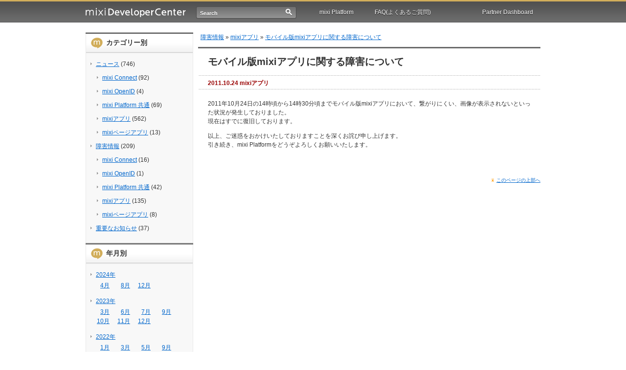

--- FILE ---
content_type: text/html
request_url: https://developer.mixi.co.jp/trouble/trouble_apps/009731.html
body_size: 24209
content:
<!DOCTYPE html PUBLIC "-//W3C//DTD XHTML 1.0 Transitional//EN" "http://www.w3.org/TR/xhtml1/DTD/xhtml1-transitional.dtd">
<html xmlns="http://www.w3.org/1999/xhtml" xmlns:og="http://ogp.me/ns#" xmlns:mixi="http://mixi-platform.com/ns#" dir="ltr" lang="ja">

<head profile="http://gmpg.org/xfn/11">
<meta http-equiv="Content-Type" content="text/html; charset=UTF-8" />
<meta http-equiv="Content-Style-Type" content="text/css" />
<meta http-equiv="Content-Script-Type" content="text/javascript" />
<meta http-equiv="X-UA-Compatible" content="IE=EmulateIE7" />
<meta name="google-site-verification" content="gT1a-HeppMAgv_ZjwEf36ei64x4StZzjmOCxdAP_1Xs" />

<meta name="keywords" content="mixi, ミクシィ, Developer Center, mDC, Platform, プラットフォーム, アプリ, Connect, コネクト, OpenID, OpenSocial, OAuth, apps, Connect, Graph API, Plugin, Business Suport" />
<meta name="description" content="mixi Developer Center (ミクシィ デベロッパーセンター)" />

<title> モバイル版mixiアプリに関する障害について &lt;&lt; mixi Developer Center (ミクシィ デベロッパーセンター)</title>

<link rel="stylesheet" href="/css/style.css?20111215-2" type="text/css" media="screen" />
<!-- for JP -->
<link rel="stylesheet" href="/css/jp_style.css?20111215" type="text/css" media="screen" />
<!-- end JP -->

<!--[if IE]>
<style type="text/css">
.sideContent ul.level01 li a.foldmark, #sideContent ul.level01 li a.foldmark {margin-right:-11px;}
</style>
<![endif]-->

<link rel="alternate" type="application/rss+xml" title="mixi Developer Center (ミクシィ デベロッパーセンター) RSS Feed" href="https://developer.mixi.co.jp/feed/atom" />
<link rel="shortcut icon" href="/favicon.ico" />


<script type='text/javascript' src='/js/jquery/jquery.js?20220524'></script>


<script type='text/javascript' src='/js/jquery/jquery-migrate.js?20220524'></script>
<script type='text/javascript' src='/js/menufolder.js'></script>
<script type='text/javascript' src='/js/anchormove.js?20220524'></script>


<link href="/css/jquery.lightbox-0.5.css" type="text/css" rel="stylesheet" media="screen" />
<script src="/js/jquery.lightbox-0.5.js" type="text/javascript"></script>
<script type="text/javascript">
$(document).ready(function() {
$('a[rel*=lightbox]').lightBox({
 imageBtnClose:'/images/lightbox-btn-close.gif'
});
});
</script>



<meta http-equiv="Content-Language" content="ja" />

<meta property="og:site_name" content="ニュース" />
<meta property="og:title" content="モバイル版mixiアプリに関する障害について - ニュース" />
<meta property="og:description" content="2011年10月24日の14時頃から14時30分頃までモバイル版mixiアプリに..." />
<meta property="mixi:content-rating" content="0" />
<meta name="mixi-check-robots" content="" />


<!-- Google Analytics -->
<script type="text/javascript">

  var _gaq = _gaq || [];
  _gaq.push(['_setAccount', 'UA-6472272-1']);
  _gaq.push(['_trackPageview']);

  (function() {
    var ga = document.createElement('script'); ga.type = 'text/javascript'; ga.async = true;
    ga.src = ('https:' == document.location.protocol ? 'https://ssl' : 'http://www') + '.google-analytics.com/ga.js';
    var s = document.getElementsByTagName('script')[0]; s.parentNode.insertBefore(ga, s);
  })();

</script>
<!-- Google Analytics -->

</head>
<body>
<div id="headerFixed">
  <div id="headerArea">
    <h1><a title="mixi Developer Center (ミクシィ デベロッパーセンター)" href=" https://developer.mixi.co.jp/">mixi Developer Center (ミクシィ デベロッパーセンター)</a></h1>
    <div class="headerSubNaviArea">
      <!--言語セレクター 2021.3.24 enページ削除に伴いコメントアウト-->
   
      <!--/.headerSubNaviArea--></div>
    <div>
      <ul class="globalNavi">
        <li id="platform"><a title="mixi Platform" href=" https://developer.mixi.co.jp/about-platform">mixi Platform<!--[if IE 7]><!--></a><!--<![endif]-->
          <!--[if lte IE 6]><table><tr><td><![endif]-->
          <ul>
            <li><a title="mixiアプリ" href=" https://developer.mixi.co.jp/appli">mixiアプリ</a></li>
            <li id="connect"><a id="connectLink" title="mixi Connect" href=" https://developer.mixi.co.jp/connect">mixi Connect<!--[if IE 7]><!--></a><!--<![endif]-->
              <!--[if lte IE 6]><table><tr><td><![endif]-->
              <ul>
                <li><a title="mixi Graph API" href=" https://developer.mixi.co.jp/connect/mixi_graph_api/">mixi Graph API</a></li>
                <li id="plugin"><a id="pluginLink" title="mixi Plugin" href=" https://developer.mixi.co.jp/connect/mixi_plugin/">mixi Plugin<!--[if IE 7]><!--></a><!--<![endif]-->
                 <!--[if lte IE 6]><table><tr><td><![endif]-->
                  <ul>
                    <li><a title="mixi Graph API" href=" https://developer.mixi.co.jp/connect/mixi_plugin/mixi_check/">チェック</a></li>
                    <li><a title="mixi Plugin" href=" https://developer.mixi.co.jp/connect/mixi_plugin/favorite_button/">イイネ！</a></li>
                    <li><a title="mixi Plugin" href=" https://developer.mixi.co.jp/connect/mixi_plugin/simplepost/">SimplePost</a></li>
                  </ul>
                <!--[if lte IE 6]></td></tr></table></a><![endif]-->
                </li>
              </ul>
              <!--[if lte IE 6]></td></tr></table></a><![endif]-->
          </ul>
          <!--[if lte IE 6]></td></tr></table></a><![endif]-->
        </li>
        <li id="faq"><a href=" https://developer.mixi.co.jp/about-platform/com/faq/" class="toSapPortal"><span>FAQ(よくあるご質問)</span></a></li>
        <li id="login"><a href="https://sap.mixi.jp/home.pl" class="toSapPortal" target="_blank"><span>Partner Dashboard</span></a></li>
      </ul>
      <!--/.globalNavi-->
    </div>
<script type="text/javascript">
$(document).ready(function() {
$('input[title]').each(function() {
if($(this).val() === '') {
$(this).val($(this).attr('title'));
}

$(this).focus(function() {
if($(this).val() == $(this).attr('title')) {
$(this).val('').addClass('hover')
}
$("div.headerSearchFormArea").addClass('focused');
});
$(this).blur(function() {
if($(this).val() === '') {
$(this).val($(this).attr('title')).removeClass('hover');
}
$("div.headerSearchFormArea").removeClass('focused');
});
});
});
</script>
    <div class="headerSearchFormArea">
    
    <form action="/search_result.html" id="cse-search-box">
          <input type="hidden" name="cx" value="cd56f4028e4896e45" />
          <input type="hidden" name="cof" value="FORID:9" />
          <input type="hidden" name="ie" value="UTF-8" />
          <input name="q" type="text" id="headerSearchInput" title="Search" value="" />
          <input type="submit" name="sa" value="検索" id="headerSearchBtn" />
      </form>

    <!--/.headerSearchFormArea--></div>
  </div>
  <!--/#headerArea-->
</div>
<div id="documentBody">
<div class="bodyArea">
<div class="content clear">

<div id="sideContent">
<div class="contentBody"><h2 class="categoryTitle news"><span>カテゴリー別</span></h2><ul class="localNavi"><li class="cat-item"><a href="https://developer.mixi.co.jp/category/news/" title="ニュースに含まれる投稿をすべて表示">ニュース</a>&nbsp;(746)<ul class='children'><li class="cat-item"><a href="https://developer.mixi.co.jp/category/news/news_connect/" title="mixi Connect に含まれる投稿をすべて表示">mixi Connect</a>&nbsp;(92)</i><li class="cat-item"><a href="https://developer.mixi.co.jp/category/news/mixi_openid/" title="mixi OpenID に含まれる投稿をすべて表示">mixi OpenID</a>&nbsp;(4)</i><li class="cat-item"><a href="https://developer.mixi.co.jp/category/news/news_platform/" title="mixi Platform 共通 に含まれる投稿をすべて表示">mixi Platform 共通</a>&nbsp;(69)</i><li class="cat-item"><a href="https://developer.mixi.co.jp/category/news/news_apps/" title="mixiアプリ に含まれる投稿をすべて表示">mixiアプリ</a>&nbsp;(562)</i><li class="cat-item"><a href="https://developer.mixi.co.jp/category/news/news_page-apps/" title="mixiページアプリ に含まれる投稿をすべて表示">mixiページアプリ</a>&nbsp;(13)</i></ul></li><li class="cat-item"><a href="https://developer.mixi.co.jp/category/trouble/" title="障害情報に含まれる投稿をすべて表示">障害情報</a>&nbsp;(209)<ul class='children'><li class="cat-item"><a href="https://developer.mixi.co.jp/category/trouble/trouble_connect/" title="mixi Connect に含まれる投稿をすべて表示">mixi Connect</a>&nbsp;(16)</i><li class="cat-item"><a href="https://developer.mixi.co.jp/category/trouble/mixi_openid_2/" title="mixi OpenID に含まれる投稿をすべて表示">mixi OpenID</a>&nbsp;(1)</i><li class="cat-item"><a href="https://developer.mixi.co.jp/category/trouble/trouble_platform/" title="mixi Platform 共通 に含まれる投稿をすべて表示">mixi Platform 共通</a>&nbsp;(42)</i><li class="cat-item"><a href="https://developer.mixi.co.jp/category/trouble/trouble_apps/" title="mixiアプリ に含まれる投稿をすべて表示">mixiアプリ</a>&nbsp;(135)</i><li class="cat-item"><a href="https://developer.mixi.co.jp/category/trouble/trouble_page-apps/" title="mixiページアプリ に含まれる投稿をすべて表示">mixiページアプリ</a>&nbsp;(8)</i></ul></li><li class="cat-item"><a href="https://developer.mixi.co.jp/category/important/" title="重要なお知らせに含まれる投稿をすべて表示">重要なお知らせ</a>&nbsp;(37)</li></ul></div><!-- contentBody--><div class="contentBody"><h2 class="categoryTitle news"><span>年月別</span></h2><dl class="localNavi"><dt><a href="https://developer.mixi.co.jp/date/2024/">2024年</a></dt><dd><ul class="clear"><li><a href="https://developer.mixi.co.jp/date/2024/04/">4月</a></li><li><a href="https://developer.mixi.co.jp/date/2024/08/">8月</a></li><li><a href="https://developer.mixi.co.jp/date/2024/12/">12月</a></li></ul></dd><dt><a href="https://developer.mixi.co.jp/date/2023/">2023年</a></dt><dd><ul class="clear"><li><a href="https://developer.mixi.co.jp/date/2023/03/">3月</a></li><li><a href="https://developer.mixi.co.jp/date/2023/06/">6月</a></li><li><a href="https://developer.mixi.co.jp/date/2023/07/">7月</a></li><li><a href="https://developer.mixi.co.jp/date/2023/09/">9月</a></li><li><a href="https://developer.mixi.co.jp/date/2023/10/">10月</a></li><li><a href="https://developer.mixi.co.jp/date/2023/11/">11月</a></li><li><a href="https://developer.mixi.co.jp/date/2023/12/">12月</a></li></ul></dd><dt><a href="https://developer.mixi.co.jp/date/2022/">2022年</a></dt><dd><ul class="clear"><li><a href="https://developer.mixi.co.jp/date/2022/01/">1月</a></li><li><a href="https://developer.mixi.co.jp/date/2022/03/">3月</a></li><li><a href="https://developer.mixi.co.jp/date/2022/05/">5月</a></li><li><a href="https://developer.mixi.co.jp/date/2022/09/">9月</a></li><li><a href="https://developer.mixi.co.jp/date/2022/11/">11月</a></li><li><a href="https://developer.mixi.co.jp/date/2022/12/">12月</a></li></ul></dd><dt><a href="https://developer.mixi.co.jp/date/2021/">2021年</a></dt><dd><ul class="clear"><li><a href="https://developer.mixi.co.jp/date/2021/02/">2月</a></li><li><a href="https://developer.mixi.co.jp/date/2021/03/">3月</a></li><li><a href="https://developer.mixi.co.jp/date/2021/04/">4月</a></li><li><a href="https://developer.mixi.co.jp/date/2021/05/">5月</a></li><li><a href="https://developer.mixi.co.jp/date/2021/07/">7月</a></li><li><a href="https://developer.mixi.co.jp/date/2021/09/">9月</a></li><li><a href="https://developer.mixi.co.jp/date/2021/12/">12月</a></li></ul></dd><dt><a href="https://developer.mixi.co.jp/date/2020/">2020年</a></dt><dd><ul class="clear"><li><a href="https://developer.mixi.co.jp/date/2020/01/">1月</a></li><li><a href="https://developer.mixi.co.jp/date/2020/04/">4月</a></li><li><a href="https://developer.mixi.co.jp/date/2020/05/">5月</a></li><li><a href="https://developer.mixi.co.jp/date/2020/08/">8月</a></li><li><a href="https://developer.mixi.co.jp/date/2020/09/">9月</a></li><li><a href="https://developer.mixi.co.jp/date/2020/10/">10月</a></li><li><a href="https://developer.mixi.co.jp/date/2020/11/">11月</a></li></ul></dd><dt><a href="https://developer.mixi.co.jp/date/2019/">2019年</a></dt><dd><ul class="clear"><li><a href="https://developer.mixi.co.jp/date/2019/01/">1月</a></li><li><a href="https://developer.mixi.co.jp/date/2019/03/">3月</a></li><li><a href="https://developer.mixi.co.jp/date/2019/04/">4月</a></li><li><a href="https://developer.mixi.co.jp/date/2019/05/">5月</a></li><li><a href="https://developer.mixi.co.jp/date/2019/07/">7月</a></li><li><a href="https://developer.mixi.co.jp/date/2019/08/">8月</a></li><li><a href="https://developer.mixi.co.jp/date/2019/10/">10月</a></li><li><a href="https://developer.mixi.co.jp/date/2019/11/">11月</a></li><li><a href="https://developer.mixi.co.jp/date/2019/12/">12月</a></li></ul></dd><dt><a href="https://developer.mixi.co.jp/date/2018/">2018年</a></dt><dd><ul class="clear"><li><a href="https://developer.mixi.co.jp/date/2018/01/">1月</a></li><li><a href="https://developer.mixi.co.jp/date/2018/04/">4月</a></li><li><a href="https://developer.mixi.co.jp/date/2018/06/">6月</a></li><li><a href="https://developer.mixi.co.jp/date/2018/07/">7月</a></li><li><a href="https://developer.mixi.co.jp/date/2018/09/">9月</a></li><li><a href="https://developer.mixi.co.jp/date/2018/10/">10月</a></li><li><a href="https://developer.mixi.co.jp/date/2018/11/">11月</a></li></ul></dd><dt><a href="https://developer.mixi.co.jp/date/2017/">2017年</a></dt><dd><ul class="clear"><li><a href="https://developer.mixi.co.jp/date/2017/03/">3月</a></li><li><a href="https://developer.mixi.co.jp/date/2017/04/">4月</a></li><li><a href="https://developer.mixi.co.jp/date/2017/05/">5月</a></li><li><a href="https://developer.mixi.co.jp/date/2017/06/">6月</a></li><li><a href="https://developer.mixi.co.jp/date/2017/07/">7月</a></li><li><a href="https://developer.mixi.co.jp/date/2017/08/">8月</a></li><li><a href="https://developer.mixi.co.jp/date/2017/09/">9月</a></li><li><a href="https://developer.mixi.co.jp/date/2017/11/">11月</a></li><li><a href="https://developer.mixi.co.jp/date/2017/12/">12月</a></li></ul></dd><dt><a href="https://developer.mixi.co.jp/date/2016/">2016年</a></dt><dd><ul class="clear"><li><a href="https://developer.mixi.co.jp/date/2016/01/">1月</a></li><li><a href="https://developer.mixi.co.jp/date/2016/02/">2月</a></li><li><a href="https://developer.mixi.co.jp/date/2016/03/">3月</a></li><li><a href="https://developer.mixi.co.jp/date/2016/04/">4月</a></li><li><a href="https://developer.mixi.co.jp/date/2016/06/">6月</a></li><li><a href="https://developer.mixi.co.jp/date/2016/07/">7月</a></li><li><a href="https://developer.mixi.co.jp/date/2016/08/">8月</a></li><li><a href="https://developer.mixi.co.jp/date/2016/10/">10月</a></li><li><a href="https://developer.mixi.co.jp/date/2016/11/">11月</a></li><li><a href="https://developer.mixi.co.jp/date/2016/12/">12月</a></li></ul></dd><dt><a href="https://developer.mixi.co.jp/date/2015/">2015年</a></dt><dd><ul class="clear"><li><a href="https://developer.mixi.co.jp/date/2015/01/">1月</a></li><li><a href="https://developer.mixi.co.jp/date/2015/02/">2月</a></li><li><a href="https://developer.mixi.co.jp/date/2015/03/">3月</a></li><li><a href="https://developer.mixi.co.jp/date/2015/05/">5月</a></li><li><a href="https://developer.mixi.co.jp/date/2015/06/">6月</a></li><li><a href="https://developer.mixi.co.jp/date/2015/07/">7月</a></li><li><a href="https://developer.mixi.co.jp/date/2015/08/">8月</a></li><li><a href="https://developer.mixi.co.jp/date/2015/09/">9月</a></li><li><a href="https://developer.mixi.co.jp/date/2015/10/">10月</a></li><li><a href="https://developer.mixi.co.jp/date/2015/11/">11月</a></li></ul></dd><dt><a href="https://developer.mixi.co.jp/date/2014/">2014年</a></dt><dd><ul class="clear"><li><a href="https://developer.mixi.co.jp/date/2014/01/">1月</a></li><li><a href="https://developer.mixi.co.jp/date/2014/02/">2月</a></li><li><a href="https://developer.mixi.co.jp/date/2014/03/">3月</a></li><li><a href="https://developer.mixi.co.jp/date/2014/04/">4月</a></li><li><a href="https://developer.mixi.co.jp/date/2014/05/">5月</a></li><li><a href="https://developer.mixi.co.jp/date/2014/06/">6月</a></li><li><a href="https://developer.mixi.co.jp/date/2014/08/">8月</a></li><li><a href="https://developer.mixi.co.jp/date/2014/09/">9月</a></li><li><a href="https://developer.mixi.co.jp/date/2014/10/">10月</a></li><li><a href="https://developer.mixi.co.jp/date/2014/11/">11月</a></li><li><a href="https://developer.mixi.co.jp/date/2014/12/">12月</a></li></ul></dd><dt><a href="https://developer.mixi.co.jp/date/2013/">2013年</a></dt><dd><ul class="clear"><li><a href="https://developer.mixi.co.jp/date/2013/01/">1月</a></li><li><a href="https://developer.mixi.co.jp/date/2013/02/">2月</a></li><li><a href="https://developer.mixi.co.jp/date/2013/03/">3月</a></li><li><a href="https://developer.mixi.co.jp/date/2013/04/">4月</a></li><li><a href="https://developer.mixi.co.jp/date/2013/05/">5月</a></li><li><a href="https://developer.mixi.co.jp/date/2013/06/">6月</a></li><li><a href="https://developer.mixi.co.jp/date/2013/07/">7月</a></li><li><a href="https://developer.mixi.co.jp/date/2013/08/">8月</a></li><li><a href="https://developer.mixi.co.jp/date/2013/09/">9月</a></li><li><a href="https://developer.mixi.co.jp/date/2013/10/">10月</a></li><li><a href="https://developer.mixi.co.jp/date/2013/11/">11月</a></li><li><a href="https://developer.mixi.co.jp/date/2013/12/">12月</a></li></ul></dd><dt><a href="https://developer.mixi.co.jp/date/2012/">2012年</a></dt><dd><ul class="clear"><li><a href="https://developer.mixi.co.jp/date/2012/01/">1月</a></li><li><a href="https://developer.mixi.co.jp/date/2012/02/">2月</a></li><li><a href="https://developer.mixi.co.jp/date/2012/03/">3月</a></li><li><a href="https://developer.mixi.co.jp/date/2012/04/">4月</a></li><li><a href="https://developer.mixi.co.jp/date/2012/05/">5月</a></li><li><a href="https://developer.mixi.co.jp/date/2012/06/">6月</a></li><li><a href="https://developer.mixi.co.jp/date/2012/07/">7月</a></li><li><a href="https://developer.mixi.co.jp/date/2012/08/">8月</a></li><li><a href="https://developer.mixi.co.jp/date/2012/09/">9月</a></li><li><a href="https://developer.mixi.co.jp/date/2012/10/">10月</a></li><li><a href="https://developer.mixi.co.jp/date/2012/11/">11月</a></li><li><a href="https://developer.mixi.co.jp/date/2012/12/">12月</a></li></ul></dd><dt><a href="https://developer.mixi.co.jp/date/2011/">2011年</a></dt><dd><ul class="clear"><li><a href="https://developer.mixi.co.jp/date/2011/01/">1月</a></li><li><a href="https://developer.mixi.co.jp/date/2011/02/">2月</a></li><li><a href="https://developer.mixi.co.jp/date/2011/03/">3月</a></li><li><a href="https://developer.mixi.co.jp/date/2011/04/">4月</a></li><li><a href="https://developer.mixi.co.jp/date/2011/05/">5月</a></li><li><a href="https://developer.mixi.co.jp/date/2011/06/">6月</a></li><li><a href="https://developer.mixi.co.jp/date/2011/07/">7月</a></li><li><a href="https://developer.mixi.co.jp/date/2011/08/">8月</a></li><li><a href="https://developer.mixi.co.jp/date/2011/09/">9月</a></li><li><a href="https://developer.mixi.co.jp/date/2011/10/">10月</a></li><li><a href="https://developer.mixi.co.jp/date/2011/11/">11月</a></li><li><a href="https://developer.mixi.co.jp/date/2011/12/">12月</a></li></ul></dd><dt><a href="https://developer.mixi.co.jp/date/2010/">2010年</a></dt><dd><ul class="clear"><li><a href="https://developer.mixi.co.jp/date/2010/01/">1月</a></li><li><a href="https://developer.mixi.co.jp/date/2010/02/">2月</a></li><li><a href="https://developer.mixi.co.jp/date/2010/03/">3月</a></li><li><a href="https://developer.mixi.co.jp/date/2010/04/">4月</a></li><li><a href="https://developer.mixi.co.jp/date/2010/05/">5月</a></li><li><a href="https://developer.mixi.co.jp/date/2010/06/">6月</a></li><li><a href="https://developer.mixi.co.jp/date/2010/07/">7月</a></li><li><a href="https://developer.mixi.co.jp/date/2010/08/">8月</a></li><li><a href="https://developer.mixi.co.jp/date/2010/09/">9月</a></li><li><a href="https://developer.mixi.co.jp/date/2010/10/">10月</a></li><li><a href="https://developer.mixi.co.jp/date/2010/11/">11月</a></li><li><a href="https://developer.mixi.co.jp/date/2010/12/">12月</a></li></ul></dd><dt><a href="https://developer.mixi.co.jp/date/2009/">2009年</a></dt><dd><ul class="clear"><li><a href="https://developer.mixi.co.jp/date/2009/02/">2月</a></li><li><a href="https://developer.mixi.co.jp/date/2009/03/">3月</a></li><li><a href="https://developer.mixi.co.jp/date/2009/04/">4月</a></li><li><a href="https://developer.mixi.co.jp/date/2009/05/">5月</a></li><li><a href="https://developer.mixi.co.jp/date/2009/06/">6月</a></li><li><a href="https://developer.mixi.co.jp/date/2009/07/">7月</a></li><li><a href="https://developer.mixi.co.jp/date/2009/08/">8月</a></li><li><a href="https://developer.mixi.co.jp/date/2009/09/">9月</a></li><li><a href="https://developer.mixi.co.jp/date/2009/10/">10月</a></li><li><a href="https://developer.mixi.co.jp/date/2009/11/">11月</a></li><li><a href="https://developer.mixi.co.jp/date/2009/12/">12月</a></li></ul></dd><dt><a href="https://developer.mixi.co.jp/date/2008/">2008年</a></dt><dd><ul class="clear"><li><a href="https://developer.mixi.co.jp/date/2008/12/">12月</a></li></ul></dd></dl></div><!-- contentBody　-->
</div><!--/#sideContent-->

<div id="mainContent">


<p class="topicPath">

<a href="https://developer.mixi.co.jp/category/trouble/" title="障害情報 の投稿をすべて表示">障害情報</a> &raquo; 

<a href="https://developer.mixi.co.jp/category/trouble/trouble_apps/" title="mixiアプリ の投稿をすべて表示">mixiアプリ</a> &raquo; 

<a href="https://developer.mixi.co.jp/trouble/trouble_apps/009731.html">モバイル版mixiアプリに関する障害について</a>
</p>
<div class="headingLv1"><h2>モバイル版mixiアプリに関する障害について</h2>
<p class="headNote01"><strong>2011.10.24&nbsp;mixiアプリ</strong></p>
</MTSetVarBlock>

</div>

<div class="entryBody">
<p>2011年10月24日の14時頃から14時30分頃までモバイル版mixiアプリにおいて、繋がりにくい、画像が表示されないといった状況が発生しておりました。</br>
現在はすでに復旧しております。
</p>
<p>以上、ご迷惑をおかけいたしておりますことを深くお詫び申し上げます。</br>
引き続き、mixi Platformをどうぞよろしくお願いいたします。</p>
</div><!--/.entryBody-->

<p class="pagetopAnchor"><a href="#">このページの上部へ</a></p>
</div><!--/#mainContent-->
</div><!--/.content-->
</div><!--/.bodyArea"-->
<div id="footerArea" class="clear">
<p  class="mixiLogo"><a href="http://mixi.jp/" title="mixi" target="_blank">mixi</a></p>
<div class="footerNavi">

<ul>
<li><a title="トップ" href=" https://developer.mixi.co.jp/">TOP</a></li>
<li><a title="mixi Platform について" href=" https://developer.mixi.co.jp/about-platform/">mixi Platform</a></li>
<li><a title="mixi アプリ" href=" https://developer.mixi.co.jp/appli/">mixiアプリ</a></li>

<li><a title="mixi Connect" href=" https://developer.mixi.co.jp/connect/">mixi Connect</a></li>
<li><a title="mixi OpenID" href=" https://developer.mixi.co.jp/openid/">mixi OpenID</a></li>
<li><a title="mixi OpenID" href=" https://developer.mixi.co.jp/about-platform/policies/image_guidelines/">mixiロゴ素材</a></li>
</ul>
<ul>
<li><a href="http://mixi.co.jp/" target="_blank">運営会社</a></li>
<li><a href="http://mixi.co.jp/privacy/" target="_blank">プライバシーポリシー</a></li>
<li><a href="http://mixi.co.jp/recruit/" target="_blank">人材募集</a></li>

</ul>
</div><!--/.footerNavi-->
<p class="copyright">&copy;MIXI</p>
</div>
<!--/#footerArea-->

</div><!--/#documentBody-->

<div ></div>

</body>
</html>

--- FILE ---
content_type: text/css
request_url: https://developer.mixi.co.jp/css/style.css?20111215-2
body_size: 40864
content:
@charset "utf-8";
/*
Theme Name: mixi Developer Center
Theme URI: http://developer.mixi.co.jp/
Description: mixi Developer Center 用テーマ
Version: 1.0
Author: Mixi, Inc.
Author URI: http://mixi.co.jp/
Tags: mixi
*/



/* Begin Typography & Colors */
/*---- default ----*/
html {
line-height:1.5;
overflow-y:scroll;
background-color:#FFF;
color:#333333;
font-family:'ヒラギノ角ゴ Pro W3','Hiragino Kaku Gothic Pro','メイリオ',Meiryo,'ＭＳ Ｐゴシック',sans-serif;
}
body {
font-size:12px;
*font-size:83%;
}
body, div, dl, dt, dd, ul, ol, li, h1, h2, h3, h4, h5, h6, pre, code, form, fieldset, legend, input, textarea, blockquote, p, th, td {
margin:0;
padding:0;
}
h1, h2, h3, h4, h5, h6 {
font-size:100%;
font-weight:normal;
font-style:normal;
}
table {
border-collapse:collapse;
border-spacing:0;
}
th {
font-weight:normal;
}
fieldset, img {
border:0;
}
address, caption, cite, dfn, th, var {
font-style:normal;
font-weight:normal;
}
address {
border:1px solid #e8e8e8;
background:#f8f8f8;
display:block;
margin-bottom:1.5em;
padding:1em;
}
li {
list-style:none;
}
h1, h2, h3, h4, h5, h6 {
font-size:100%;
font-weight:normal;
}
abbr, acronym {
border:0;
font-variant:normal;
}
input, textarea, select {
font-family:inherit;
font-size:inherit;
font-weight:inherit;
}
input, textarea, select {
*font-size:100%;
}
a:link {
color:#0066CC;
}
a:visited {
color:#996699;
}
a:hover {
color:#996600;
}
a:active {
color:#996600;
}
a:focus {
color:#996600;
}
/*---- clearfix ----*/
.clear {
zoom:1;
}
.clear:after {
content:".";
display:block;
clear:both;
height:0;
visibility:hidden;
}
/*---- documentBody ----*/
/* ADD
#documentBody{
background:url(/images/bg001.gif) repeat-x left top;
text-align:center;
}
*/
#documentBody {
text-align:center;
}
/* ADD */

/*---- headerArea ----*/

/*ADD
#headerArea{
width:950px;
height:120px;
margin-right:auto;
margin-left:auto;
text-align:left;
}
*/
#headerFixed {
width:100%;
height:46px;
position: fixed;
top:0;
left:0;
background:url(/images/bg_body02.gif) left top;
z-index:100;
}
* html #headerFixed {
  position: absolute;
}
#headerArea {
width:930px;
height:46px;
margin:0 auto;
position:relative;
}

/*ポップアップ用ヘッダー*/
body#popup #headerArea {
width: 600px;
}
body#popup #headerArea h1 {
margin:16px 0 12px 0;
width:205px;
height:19px;
background:url(/images/mixidc_logo02.gif) no-repeat left top;
text-indent:-9999px;
outline:none;
}

/* ADD */

#headerArea h1 {
padding:16px 0 12px 0;
}
/* ADD
#headerArea h1 a {
display:block;
width:338px;
height:52px;
background:url(/images/mixidc_logo01.gif) no-repeat left top;
text-indent:-9999px;
outline:none;
}
*/
#headerArea h1 a {
display:block;
width:205px;
height:19px;
background:url(/images/mixidc_logo02.gif) no-repeat left top;
text-indent:-9999px;
outline:none;
}
/* ADD */

/*-- globalNavi --*/

/* ADD
#headerArea ul.globalNavi{
padding:0 2px 0 0;
background:url(/images/partition001.gif) no-repeat 100% 50%;
}

#headerArea ul.globalNavi li{
float:left;
width:158px;
padding:0 0 0 2px;
background:url(/images/partition001.gif) no-repeat 0% 50%;
}

#headerArea ul.globalNavi li span,
#headerArea ul.globalNavi li a{
display:block;
padding:10px 0;
height:20px;
text-align:center;
font-weight:bold;
color:#fff;
text-decoration:none;
font-size:113%;
outline:none;
}

#headerArea ul.globalNavi li a.selected,
#headerArea ul.globalNavi li a:hover{
background:url(/images/bg002.gif) repeat-x 0 0;
}

#headerArea ul.globalNavi li span{
color:#ababab;
}
*/

/*#headerArea ul.globalNavi{
position: relative;
width:458px;
    margin:3px 0 0 0;
padding:0 0 0 2px;
background:url(/images/bg_line.gif) no-repeat left top;
}

#headerArea ul.globalNavi li{
    float: left;
padding:0 2px 0 0;
text-align:center;
    position: relative;
background:url(/images/bg_line.gif) no-repeat right top;
}
#headerArea ul.globalNavi table {
border-collapse:collapse
}
#headerArea ul.globalNavi a{
padding:11px 0 0 0;
    float: left;
    height:43px;
width:150px;
    color: #FFF;
text-align:center;
    text-decoration: none;
    text-shadow: 0 1px 0 #000;
}
 
#headerArea ul.globalNavi li a:hover{
background:url(/images/bg_gnavi_hover.gif) repeat-x;
}
#headerArea ul.globalNavi li:hover > ul{
    display: block;
}


/* globalNavi */
#headerArea ul.globalNavi {
position:absolute;
top:0px;
left:451px;
width:479px;
height:43px;
margin-top:3px;
color:#FFF;
}
#headerArea ul.globalNavi a {
outline:none;
}
#headerArea ul.globalNavi li {
float: left;
position: relative;
}
#headerArea ul.globalNavi li table {
border-collapse: collapse;
border: none;
padding: 0;
position: absolute;
top: 0;
left: 0;
}
#headerArea ul.globalNavi li a {
height:30px;
display: block;
padding:13px 0 0 0!important;
color: #FFF;
text-align:center;
text-decoration: none;
text-shadow: 0 1px 0 #000;
cursor:pointer;
}
#headerArea ul.globalNavi li#platform a {
width:124px;
}
#headerArea ul.globalNavi li#faq a {
width:146px;
}
#eng #headerArea ul.globalNavi li#faq a {
width:73px;
}
#headerArea ul.globalNavi li#faq {
margin-right:75px;
}
#eng #headerArea ul.globalNavi li#faq {
margin-right:190px;
}
#headerArea ul.globalNavi li#login {
float:right;
}
#headerArea ul.globalNavi li#login a {
width:134px;
}
#headerArea ul.globalNavi a:hover {
background:url(/images/bg_gnavi_hover.gif) repeat-x;
}

/*ポップアップ用globalNavi*/
body#popup #headerArea ul.globalNavi {
position:absolute;
top:-16px;
left:508px;
height:43px;
color:#FFF;
}
body#popup #headerArea ul.globalNavi li#close a {
width:92px;
}

/*globalNavi-Layer2*/

/*初期非表示*/
#headerArea ul.globalNavi li ul {
display:none;
}
/*プラットホームオン表示 2階層目表示*/
#headerArea ul.globalNavi li#platform:hover ul,
#headerArea ul.globalNavi li#platform a:hover ul {
display:block;
position: absolute;
top:43px;
left:0;
width:124px;
z-index:1000;
}
/*プラットホームオン表示　３階層目は消したままにしておく*/
#headerArea ul.globalNavi li#platform:hover ul li ul,
#headerArea ul.globalNavi li#platform a:hover ul li ul {
display:none;
}
/*プラットホームオン表示　4階層目は消したままにしておく*/
#headerArea ul.globalNavi li#platform:hover ul li ul li ul,
#headerArea ul.globalNavi li#platform a:hover ul li ul li ul{
display:none;
}
/*style*/
#headerArea ul.globalNavi li ul li {
background-image:none;
padding:0;
}
#headerArea ul.globalNavi li ul li a {
height:30px;
width:104px!important;
padding:0px 8px 0 12px!important;
line-height: 30px;
text-align:left;
border-bottom:solid 1px #222;
text-shadow: 0 1px 0 #000;
background-color:#646668;
}
#headerArea ul.globalNavi li ul li a:hover {
background-image: none;
background-color:#353636;
}

#headerArea ul.globalNavi li#connect a#connectLink{
background-image:url(/images/bg_menu_arrow.png);
background-position:106px 10px;
background-repeat: no-repeat;
}

/*globalNavi-Layer3*/
/*３層目初期非表示*/
#headerArea ul.globalNavi li ul li ul {
display:none;
}
/*コネクトオン表示*/
#headerArea ul.globalNavi li ul li#connect:hover ul,
#headerArea ul.globalNavi li ul li#connect a:hover ul {
display:block;
position: absolute;
top:0px;
left:124px;
z-index:9999;
}

#headerArea ul.globalNavi li ul li ul li {
background-image:none;
padding:0;
}
#headerArea ul.globalNavi li ul li ul li a {
width:104px!important;
padding:0px 8px 0 12px!important;
background-color:#707173;
}
#headerArea ul.globalNavi li ul li ul li a:hover {
background-color:#555555;
}

#headerArea ul.globalNavi #plugin a#pluginLink{
background-image:url(/images/bg_menu_arrow.png);
background-position:106px 10px;
background-repeat: no-repeat;
}
/*4階層目非表示*/
#headerArea ul.globalNavi li ul li ul li ul {
display:none;
}
/*プラグイン表示*/
#headerArea ul.globalNavi li ul li ul li#plugin:hover ul,
#headerArea ul.globalNavi li ul li ul li#plugin a:hover ul{
display:block;
position: absolute;
top:0px;
left:124px;
width: 81px;
z-index:9999;
}
/*globalNavi-Layer4*/

#headerArea ul.globalNavi li ul li ul li ul li {
background-image:none;
padding:0;
}
#headerArea ul.globalNavi li ul li ul li ul li a {
width:104px!important;
padding:0px 8px 0 12px!important;
background-color:#7E7F81;
}
#headerArea ul.globalNavi li ul li ul li ul li a:hover {
background-color:#666666;
}
/*Language*/

div#langSelector {
position:absolute;
top:3px;
right:-47px;
}
div#langSelector ul li a {
display:block;
width:47px;
background-color:#313131;
text-align:center;
color:#FFFFFF;
font-size:10px;
font-family:Verdana, Geneva, sans-serif;
text-decoration:none;
padding:2px 0;
}
div#langSelector ul li a:hover {
background-color:#000000;
}

#eng div#langSelector {
right:-57px;
}
#eng div#langSelector ul li a {
width:57px;
}
/* Search */

#headerArea .headerSearchFormArea {
background:url(/images/bg_search.gif) 0 0 no-repeat;
background:url(/images/bg_search.gif) 0 1px no-repeat\9;
position:absolute;
left:226px;
top:13px;
width:205px;
height:26px;
}
:root *> #headerArea .headerSearchFormArea #headerSearchInput:hover{
background:url(/images/bg_search_hover.gif) no-repeat;
}
:root *> #headerArea .headerSearchFormArea #headerSearchInput:focus{
background:url(/images/bg_search_focus.gif) no-repeat;
}
#headerArea .headerSearchFormArea.focused #headerSearchInput{
color:#333;
text-shadow:none;
}
#headerArea div.headerSearchFormArea:hover{
background:url(/images/bg_search_hover.gif) 0 1px no-repeat\9;
}

#headerArea div.focused{
background:url(/images/bg_search_focus.gif) 0 1px no-repeat!important;
}

#headerArea .headerSearchFormArea #headerSearchInput {
color:#FFF;
background-color:transparent;
text-shadow: 0 1px 0 #444444;
font-size:11px;
font-weight:bold;
font-family:Arial, Helvetica, sans-serif;
width:170px;
height:19px;
border:none;
padding:4px 27px 2px 8px;
padding:6px 18px 0px 8px\9;
}
#headerArea .headerSearchFormArea #headerSearchInput,
#headerArea div.focused #headerSearchInput{
width:155px\9;
height:19px\9;
}

#headerArea .headerSearchFormArea #headerSearchBtn {
position:absolute;
top:5px;
right:9px;
width:13px;
height:17px;
background: url(/images/spacer.gif);

border: none;
cursor: pointer;
outline:none;
text-indent:-9999px;
}
* html #headerArea .headerSearchFormArea #headerSearchBtn {
position:relative;
}
/*---- intro ----*/
#intro {
height:245px;
padding-top:15px;
background:url(/images/bg_intro01.gif) repeat-x left top;
}
#intro div.content {
width:960px;
height:305px;
margin-right:auto;
margin-left:auto;
background:#000 url(/images/intro_img011.gif) no-repeat left top;
}
#intro div.content h2, #intro div.content p.body {
height:0;
line-height:0;
text-indent:-999999px;
}
#intro div.content p.clear {
padding:119px 36px 4px 0;
}
#intro div.content p.clear a {
display:block;
float:right;
width:75px;
height:12px;
background:url(/images/intro_more01.gif) no-repeat left top;
text-indent:-999999px;
outline:none;
}
#intro div.content p.clear a:hover {
background-position:left bottom;
}
#intro div.content ul.introList {
padding:0 0 0 481px;
}
#intro div.content ul.introList li {
float:left;
text-align:left;
}
#intro div.content ul.introList li a {
display:block;
text-indent:-999999px;
outline:none;
}
#intro div.content ul.introList li.appli {
width:120px;
padding-top:3px;
}
#intro div.content ul.introList li.appli a {
width:70px;
height:70px;
background:url(/images/intro_appli01.gif) no-repeat left top;
}
#intro div.content ul.introList li.connect {
width:104px;
}
#intro div.content ul.introList li.connect a {
width:53px;
height:75px;
background:url(/images/intro_connect01.gif) no-repeat left top;
}
#intro div.content ul.introList li.openid {
width:85px;
padding-top:15px;
}
#intro div.content ul.introList li.openid a {
width:85px;
height:58px;
background:url(/images/intro_openid01.gif) no-repeat left top;
}
#intro div.content ul.introList li a:hover {
background-position:left bottom;
}
/*---- bodyArea ----*/
div.bodyAreaIndex {
width:950px;
margin-top:20px;
margin-right:auto;
margin-left:auto;
text-align:left;
}
div.bodyArea {
width:950px;
margin-top:66px;
margin-right:auto;
margin-left:auto;
text-align:left;
}

/*ポップアップ用bodyArea*/
body#popup div.bodyArea {
width:600px;
margin-top:1em;
margin-right:auto;
margin-left:auto;
text-align:left;
}

/*---- content ----*/
div.content {
padding-bottom:8px;
background:#FFFFFF;
}
/*---- topMain ----*/
div.topMain {
float:left;
width:615px;
padding-right:25px;
}
/*-- forDevelopers --*/
div.topMain div.forDevelopers {
padding:16px 0 0 30px;
}
div.topMain div.forDevelopers h2.title01 {
height:36px;
padding:6px 0 0 22px;
background:url(/column/images/bg_heading02.gif) no-repeat left top;
font-size:133%;
font-weight:bold;
}
div.topMain div.forDevelopers p {
padding:10px 0 9px;
}
div.topMain div.forDevelopers p.more {
padding:0 0 3px;
}
div.topMain div.forDevelopers p.banner {
padding-top:14px;
text-align:center;
}
/*- icon -*/
.sideContent h2.about-platform a, #sideContent h2.about-platform a,
.sideContent h2.support a, #sideContent h2.support a,
.sideContent h2.support span, #sideContent h2.support span,
.sideContent h2.news a, #sideContent h2.news a,
.sideContent h2.news span, #sideContent h2.news span,
.sideContent h2.document a, #sideContent h2.document a,
.sideContent h2.appli a, #sideContent h2.appli a,
.sideContent h2.connect a, #sideContent h2.connect a,
.sideContent h2.pages a, #sideContent h2.pages a,
.sideContent h2.draft a, #sideContent h2.draft a,
.sideContent h2.openid a, #sideContent h2.openid a,
.sideContent h2.oauth a, #sideContent h2.oauth a {
padding-left:42px;
background:url(/images/menu_icon_mixi.gif) no-repeat 7px 7px!important;
}
/*-- contentsList --*/
div.topMain ul.contentsList li {
padding-top:33px;
}
div.topMain ul.contentsList li h3 {
margin-left:30px;
padding:0 0 4px;
border-bottom:1px solid #e8e8e8;
font-size:116%;
font-weight:bold;
}
div.topMain ul.contentsList li p {
margin:12px 0 0 100px;
position:relative;
}
div.topMain ul.contentsList li p {
}
div.topMain ul.contentsList li.support p, div.topMain ul.contentsList li.news p, div.topMain ul.contentsList li.document p {
min-height:0;
_height:0;
margin-left:30px;
font-size:91%;
}
div.topMain ul.contentsList li.document p {
padding-bottom:24px;
}
div.topMain ul.contentsList li p.detail {
margin:0;
height:12px;
overflow:hidden;
}
div.topMain ul.contentsList li p.detail a {
float:right;
display:block;
width:44px;
height:12px;
background:url(/images/more01.gif) no-repeat left top;
text-indent:-999999px;
outline:none;
}
div.topMain ul.contentsList li p.detail a:hover {
background-position:left bottom;
}
div.topMain ul.contentsList li p a.thumb {
position:absolute;
top:3px;
}
div.topMain ul.contentsList li.about-platform p a.thumb {
left:-95px;
}
div.topMain ul.contentsList li.appli p a.thumb {
left:-70px;
}
div.topMain ul.contentsList li.connect p a.thumb {
left:-65px;
}
div.topMain ul.contentsList li.openid p a.thumb {
left:-70px;
}
/*---- topSide ----*/
div.topSide {
float:left;
width:310px;
padding-top:16px;
}
/*-- news --*/
div.topSide div.news {
width:280px;
}
div.topSide div.news h2 {
height:43px;
background:url(/images/news_head01.gif) no-repeat left top;
text-indent:-999999px;
position:relative;
}
div.topSide div.news h2 a {
position:absolute;
top:13.5px;
right:10px;
text-indent:0;
}
div.topSide div.news div.content {
padding-bottom:4px;
background:url(/images/bg_news_bottom01.gif) no-repeat left bottom;
position:relative;
}
div.topSide div.news div.content ul {
padding:7px 0 22px;
_padding-bottom:10px;
}
div.topSide div.news div.content ul a {
padding-left:11px;
background:url(/images/icon_link01.gif) no-repeat left 4px;
}
div.topSide div.news div.content ul li {
padding:7px 14px 0;
_padding-top:0;
}
div.topSide div.news div.content ul li span.date {
display:block;
padding-left:11px;
color:#999999;
font-size:91%;
*font-size:83%;
}
div.topSide div.news div.content ul {
border-right:1px solid #E8E8E8;
border-left:1px solid #E8E8E8;
background:#F8F8F8;
}
div.topSide div.news div.content a.backNumber {
position:absolute;
bottom:10px;
right:15px;
font-size:91%;
padding-left:14px;
background:transparent url(/images/more_icononly1.gif) no-repeat 0px 2px;
}
div.topSide div.news div.content a.backNumber:hover {
background-position:0px -87px;
}
div.topSide ul.topBanners {
width:234px;
padding-left:23px;
margin-top:20px;
overflow:hidden;
}
div.topSide ul.topBannersExtra {
margin-top:0;
margin-bottom:10px;
}
div.topSide ul.topBanners li {
display:block;
width:234px;
margin:0 0 15px;
*float:left;
*clear:left;
}
div.topSide ul.topBanners li img {
display:block;
}
div.topSide ul.BSBanner {
width:234px;
padding-left:23px;
margin-top:20px;
overflow:hidden;
}
div.topSide ul.BSBannerExtra {
margin-top:0;
margin-bottom:10px;
}
div.topSide ul.BSBanner li {
display:block;
width:234px;
margin:0 0 15px;
*float:left;
*clear:left;
}
div.topSide ul.BSBanner li img {
display:block;
}
/*---- linkArea ----*/
#linkArea {
margin-top:0;
padding:0 10px;
width:930px;
}
#mainContent #linkArea {
margin-top:20px;
padding:0;
width:700px;
}
#linkArea div.content {
padding:23px 5px 0 30px;
background:url(/images/hr001.gif) repeat-x left top;
}
#mainContent #linkArea div.content {
padding:30px 0 0 60px;
}
#linkArea div.content ul.linkList li {
float:left;
width:295px;
font-size:91%;
padding-bottom:8px;
}
#linkArea div.content ul.linkList li h3 {
height:27px;
}
#linkArea div.content ul.linkList li.blog p,
#linkArea div.content ul.linkList li.thinksocial p,
#linkArea div.content ul.linkList li.mixi p {
padding-right:25px;
text-align:center;
}
#linkArea div.content ul.linkList li.blog p img {
margin-top:5px;
margin-bottom:12px;
}
#linkArea div.content ul.linkList li.thinksocial p img {
margin-top:3px;
margin-bottom:13px;
}
#linkArea div.content ul.linkList li.mixi p img {
margin-top:0px;
margin-bottom:14px;
}
/*---- sideContent ----*/
#sideContent {
float:left;
width:220px;
}
.sideContent {
float:left;
width:240px;
}
.sideContent .contentBody, #sideContent {
padding:0 10px 4px;
background:url(/images/bg_sidebox_bottom01.gif) no-repeat center bottom;
}
.sideContent .contentBody {
margin-bottom:20px;
}
.sideContent h2 a, #sideContent h2 a {
padding-left:15px;
}
/*---- pageSideContent ----*/
#pageSideContent {
float:left;
width:220px;
height:220px;
padding:0 10px 4px;
}
/*-- categoryTitle --*/
.sideContent h2.categoryTitle, #sideContent h2.categoryTitle {
height:43px;
background:url(/images/bg_category_title02.gif) no-repeat left top;
}
.sideContent h2.categoryTitle span, #sideContent h2.categoryTitle span, .sideContent h2.categoryTitle a, #sideContent h2.categoryTitle a {
display:block;
height:37px;
line-height:37px;
padding-top:3px;
color:#333333;
font-size:116%;
font-weight:bold;
}

/*-- localNavi --*/
.sideContent ul.localNavi, #sideContent ul.localNavi, #sideContent dl.localNavi {
padding:3px 8px 11px 1px;
background:url(/images/bg003.gif) repeat-y 0 0;
}
.sideContent ul.localNavi li, #sideContent ul.localNavi li {
margin-top:10px;
margin-bottom:10px;
padding:0 0 0 20px;
text-indent:-11px;
}
.sideContent ul.localNavi li li, #sideContent ul.localNavi li li {
padding-left:13px;
}
.sideContent ul.localNavi li a, #sideContent ul.localNavi li a, #sideContent dl.localNavi dt a {
padding-left:11px;
background:url(/images/arrow.gif) no-repeat left 4px;
}
.sideContent ul.localNavi li a.current, #sideContent ul.localNavi li a.current {
color:#333;
text-decoration:none;
font-weight:bold;
}
/*-- localNavi for MT --*/
.sideContent ul.level01, #sideContent ul.level01 {
padding:3px 8px 11px 1px;
background:url(/images/bg003.gif) repeat-y 0 0;
}
.sideContent ul.level01 li, #sideContent ul.level01 li {
margin-top:10px;
margin-bottom:10px;
padding:0 0 0 20px;
text-indent:-11px;
}
.sideContent ul.level01 li li, #sideContent ul.level01 li li {
padding-left:13px;
}
.sideContent ul.level01 li a, #sideContent ul.level01 li a {
padding-left:11px;
background:url(/images/arrow.gif) no-repeat left 4px;
}
.sideContent ul.level01 li, #sideContent ul.level01 li {
text-decoration:none;
font-weight:normal;
}
.sideContent ul.level01 li.current, #sideContent ul.level01 li.current > a {
color:#333;
text-decoration:none;
font-weight:bold;
}
.sideContent ul.level01, #sideContent ul.level01 a.foldmark {
background-image: none;
text-decoration: none;
}
.sideContent ul.level01 li a.current, #sideContent ul.level01 li a.current {
color:#333;
text-decoration:none;
font-weight:bold;
}
#sideContent dl.localNavi {
padding-right:25px;
}
#sideContent dl.localNavi dt {
padding:10px 0 4px 20px;
text-indent:-11px;
}
#sideContent dl.localNavi dd {
width: 190px;
padding-bottom: 3px;
}
#sideContent dl.localNavi dd ul {
padding-left:0.5em;
}
#sideContent dl.localNavi dd li {
line-height: 1.6;
width: 42px;
text-align: right;
float: left;
display: inline;
}
/*---- mainContent ----*/
#mainContent {
float:left;
width:700px;
padding-right:10px;
}

/*ポップアップ用mainContents*/
body#popup #mainContent {
float:none;
width:600px;
padding-right:0;
}

#mainContent.page {
float:left;
width:930px;
padding-left:10px;
padding-right:10px;
}
#mainContent p.topicPath {
line-height:20px;
padding-bottom:10px;
padding-left:5px;
}
#mainContent div.headingLv1 {
background:url(/images/bg_heading01top.gif) repeat-x left top;
}
#mainContent div.headingLv1 .parentTitle {
margin:0 20px;
padding:16px 0 7px;
border-bottom:1px solid #e8e8e8;
font-size:126%;
}
#mainContent div.headingLv1.column {
background:url(/column/images/bg_heading01_deco01.gif) no-repeat left top;
}
#mainContent div.headingLv1 h2 {
padding:16px 0 14px 20px;
background:url(/images/bg_heading01bottom.gif) repeat-x left bottom;
font-size:166%;
font-weight:bold;
}
#mainContent div.headingLv1.withParent h2 {
padding-top:7px;
}
#mainContent div.headingLv1.column h2 {
padding-left:25px;
*padding:14px 0 13px 25px;
}
#mainContent div.headingLv1 p.headNote01 {
padding:6px 0 4px 20px;
background:url(/images/bg_heading01bottom.gif) repeat-x left bottom;
}
#mainContent div.headingLv1 p.headNote01 strong {
font-weight:bold;
color:#900;
}
/*-- entryBody --*/
#mainContent div.entryBody {
padding:20px 20px 5px 20px;
}
#mainContent.page div.entryBody {
padding:15px 20px 5px 20px;
}
#mainContent div.entryBody h3.headingLv2 {
margin-bottom:12px;
padding:5px 0 5px 16px;
border-top:2px solid #999999;
border-bottom:none;
background:#f8f8f8;
font-size:133%;
font-weight:bold;
}
#mainContent div.entryBody h3.index {
padding:5px 16px 5px 0;
border-bottom:1px solid #ccc;
font-size:116%;
font-weight:bold;
overflow:hidden;
margin:0;
}
#mainContent div.entryBody h3.index a {
}
#mainContent div.entryBody h3.index span.date {
color:#666;
font-weight:normal;
font-size:11px;
padding-top:4px;
text-shadow:0px 1px 1px #fff;
}
div.entryBody p {
padding-bottom:1em;
}
div.entryBody a.related {
padding-left:11px;
background:url(/images/icon_link01.gif) no-repeat left 4px;
}
div.entryBody div.toc {
border:1px solid #e8e8e8;
background:#f8f8f8;
padding:1em 1em 0;
}
div.entryBody ol, div.entryBody ul {
padding:0 10px 1.5em;
}
div.entryBody ol ul, div.entryBody ol ol, div.entryBody ul ul, div.entryBody ul ol {
padding-bottom:0;
}
div.entryBody ol > li {
margin-left:10px;
padding-top:0.5em;
list-style:decimal;
}
div.entryBody ul > li {
margin-left:10px;
padding-top:0.1em;
list-style:disc;
}
div.entryBody h3 {
margin:1.5em 0 1em;
padding-bottom:5px;
border-bottom:3px double #cccccc;
font-size:144%;
font-weight:bold;
}
div.entryBody h4 {
margin:1em 1em 1em;
font-size:122%;
font-weight:bold;
border-bottom:1px solid #cccccc;
}
div.entryBody h5 {
margin:1em 2em 1em;
font-weight:bold;
border-bottom:1px dotted #cccccc;
}
div.entryBody strong {
color:#990000;
}
div.entryBody em {
font-weight:bold;
font-style:normal;
}
div.entryBody pre {
margin:0 0 1em;
background: #f0f0f0;
padding:1em 0.5em 1.2em 1em;
_word-wrap: break-word;
overflow:auto;
}
div.entryBody code {
word-break:break-all;
}
div.entryBody blockquote {
margin:1em 0 2em;
margin-left:10px;
padding-left:1em;
border-left:3px solid #6B6B6B;
word-break:break-all;
}
blockquote {
background-color: #F0F0F0;
}
div.entryBody blockquote p {
padding-bottom:0;
}
div.entryBody table {
margin:0.5em 0 1.5em;
width:100%;
border:1px solid #ccc;
}
div.entryBody th {
padding:5px 10px;
border:1px solid #ccc;
background-color:#F0F0F0;
font-weight:bold;
}
div.entryBody td {
padding:5px 10px;
border:1px solid #ccc;
}
div.entryBody dt {
font-weight:bold;
}
div.entryBody dd {
margin-left: 2em;
margin-bottom: 1em;
}
div.entryBody img.aligncenter {
text-align:center;
display: block;
margin-left: auto;
margin-right: auto;
}
div.entryDate {
float: left;
font-size: 12px;
margin: 0 30px 0 0;
padding: 0 0 0 10px;
}
div.entryBtn {
float:right;
margin: 0 0 0 0;
display: block;
height: 20px;
}
div.entryBtn ul {
margin: 0 0 0 0;
padding: 0;
width: 250px;
}
div.entryBtn li {
height: 20px;
float: left;
list-style: none outside none;
margin: 5px 5px 5px 5px;
}
/*-- page-nav --*/
.page-nav {
margin-top: 20px;
margin-left: 20px;
}
.page-nav li {
line-height: 1 !important;
margin-right: 4px;
display: inline;
}
.page-nav li span {
display: -moz-inline-box;
display: inline-block;
padding: 5px 7px;
background: #8888AA;
border: 1px #8888AA solid;
}
.page-nav li a {
text-decoration: none;
display: -moz-inline-box;
display: inline-block;
padding: 5px 7px;
border: 1px #8888AA solid;
}
.page-nav li a:hover {
border: 1px solid #8888AA;
background: #8888AA;
color: #FFF;
}
/*-- subpages 下層ページ一覧 --*/
#mainContent div.entrySubPages {
padding: 20px 20px 5px 20px;
margin-top: 2em;
background:url(/images/bg_heading01bottom.gif) repeat-x left top;
}
#mainContent div.entrySubPages div.entrySubPagesList {
background-color: #f8f8f8;
padding: 5px 20px;
margin-top: 5px;
}
#mainContent div.entrySubPages div.entrySubPagesList ul li {
display: inline;
padding-right: 15px;
line-height: 1.8;
}

/*-- pagetopAnchor --*/
#mainContent p.pagetopAnchor {
padding-top:40px;
text-align:right;
}
#mainContent p.pagetopAnchor a {
padding-left:10px;
background:url(/images/icon_anchor01.gif) no-repeat left center;
font-size:83%;
}
/*---- footerArea ----*/
#footerArea {
width:930px;
border-top:1px solid #6b6b6b;
margin-right:auto;
margin-left:auto;
padding-top:26px;
text-align:left;
}
#footerArea p.mixiLogo a {
display:block;
width:86px;
height:26px;
background:url(/images/footer_mixilogo.png) no-repeat left top;
text-indent:-9999px;
outline:none;
}
#footerArea p.mixiLogo {
float:left;
width:100px;
padding-top:8px;
}
#footerArea div.footerNavi {
float:left;
width:600px;
font-size:83%;
}
#footerArea div.footerNavi ul {
line-height:2;
}
#footerArea div.footerNavi ul li {
display:inline;
padding-right:9px;
}
#footerArea p.copyright {
float:left;
width:225px;
font-size:83%;
text-align:right;
}

/*ポップアップ用footerArea*/
body#popup #footerArea {
width:600px;
}
body#popup #footerArea p.mixiLogo {
float:left;
width:86px;
height:26px;
background:url(/images/footer_mixilogo.png) no-repeat left top;
text-indent:-9999px;
}
body#popup #footerArea p.copyright {
float:right;
}

/*-------- renewal : 20100208 > 20100910 --------*/
/*---- qtrans_select_ja-chooser ----*/

/*ADD

div#langSelector,
div#langSelector ul{
display:inline;
}

div#langSelector ul li{
float:left;
padding-left:3px;
}

div#langSelector ul li span{
display:none
}
div#langSelector ul li a {
background: url(/images/bg_langselector.gif) no-repeat;
width: 66px;
height: 26px;
display: block;
}

div#langSelector ul li.active a {
background-position: 0 -26px;
}

div#langSelector ul li a.qtrans_flag_en {
background-position: -66px 0;
}

div#langSelector ul li.active a.qtrans_flag_en {
background-position: -66px -26px;
}
*/
/* ADD */

/*---- headerArea ----*/

/* ADD
#headerArea{
position:relative;
left:0;
}

#headerArea .headerSubNaviArea{
position:absolute;
right:0px;
top:0;
text-align:right;
}

#headerArea .headerSubNavi{
margin-top: 9px;
*margin-top: 10px;
float:left;
}

#headerArea .headerSubNavi ul{
display:inline;
}

#headerArea .headerSubNavi ul li{
display:inline;
padding-right:1em;
}

#headerArea .headerSubNavi .toSapPortal{
font-size:92%;
padding-left:11px;
background:url(/images/listmark001.gif) no-repeat 0 50%;
}


#headerArea .headerSearchFormArea{
position:absolute;
right:0px;
top:45px;
*top:46px;
text-align:right;
}
*/
/* ADD */

/*---- topMain02 ----*/
div.topMain02 {
float:left;
width:676px;
}

/*---- topMain02 : bannerMenu ----*/
/*
div.topMain02 .bannerMenu{
padding:0 0 15px;
}

div.topMain02 .bannerMenu ul.contentsList01{
padding-left:5px;
zoom:1;
}

div.topMain02 .bannerMenu ul.contentsList01.wide{
padding-left:0;
}

div.topMain02 .bannerMenu ul.contentsList01:after{
content:".";
display:block;
clear:both;
height:0;
visibility:hidden;
}

div.topMain02 .bannerMenu ul.contentsList01 li{
float:left;
width:212px;
padding:0 5px;
}

div.topMain02 .bannerMenu ul.contentsList01.wide li{
width:318px;
padding:0 10px;
}

div.topMain02 .bannerMenu ul.contentsList01 li img{
vertical-align:bottom;
}
*/
div.topMain02 .bannerMenu .footLink01 {
padding:10px 10px 0;
text-align:right;
}
div.topMain02 .bannerMenu .footLink01 a {
padding:0 6px 0 12px;
background:url(/images/listmark001.gif) no-repeat 0 50%;
font-weight:bold;
color:#666;
text-decoration:none;
}
div.topMain02 .bannerMenu .footLink01 a:hover {
text-decoration:underline;
}
.bannerMenu {
width:656px;
padding:0 0 10px 10px;
overflow:hidden;
}
.contentsList01 {
width:656px;
float:left;
padding:0 0 10px 0;
}
.contentsList01 li {
float:left;
}
#eng .contentsList01 li a{
float:left;
}

/*---- topMain02 : oneContents ----*/
div.topMain02 .oneContents {
padding:10px;
}
.indexContents {
padding:10px 0;
}
.indexContents .header, div.topMain02 .oneContents .header {
padding:10px 0 7px;
border-bottom:1px solid #ccc;
background:url(/images/hr001.gif) repeat-x left top;
zoom:1;
}
.indexContents .header:after, div.topMain02 .oneContents .header:after {
content:".";
display:block;
clear:both;
height:0;
visibility:hidden;
}
.indexContents .header h2, div.topMain02 .oneContents .header h2 {
float:left;
width:330px;
height:21px;
text-align:left;
}
.indexContents .header p.subLink, div.topMain02 .oneContents .header p.subLink {
float:right;
width:320px;
padding-top:4px;
text-align:right;
line-height:1.0;
}
.indexContents .header p.subLink .token, div.topMain02 .oneContents .header p.subLink .token {
padding:0 0.2em;
color:#ccc;
}
.indexContents .header p.subLink .rssLink, div.topMain02 .oneContents .header p.subLink .rssLink {
}
.indexContents .header h2 img, div.topMain02 .oneContents .header h2 img {
vertical-align:bottom;
}
.indexContents .header p.subLink img, div.topMain02 .oneContents .header p.subLink img {
vertical-align:top;
}
.indexContents .content, div.topMain02 .oneContents .content {
padding-bottom:20px;
}
/*---- topMain02 : news ----*/
.indexContents.news, div.topMain02 .news {
}
.indexContents.news.isTopBox, div.topMain02 .news.isTopBox {
padding-top:0;
}
.indexContents.news .content, div.topMain02 .news .content {
padding-bottom:0;
}
.indexContents.news .content ul, div.topMain02 .news .content ul {
}
.indexContents.news .content ul li, div.topMain02 .news .content ul li {
padding:7px 0 7px 8.5em;
background:url(/images/dotline_h001.gif) repeat-x left bottom;
position:relative;
}
.indexContents.news .content ul li {
padding-left:10.0em;
}
.indexContents.news .content ul li .date, div.topMain02 .news .content ul li .date {
display:block;
float:left;
width:8.5em;
position:absolute;
left:1px;
_left:-8.4em;
*top:5px;
}
.indexContents.news .content ul li .date {
left:1.45em;
_left:-8.4em;
}
div.topMain02 .news .content ul.simpleList01 li {
padding-left:0;
}
.indexContents.news .content ul.simpleList01 li {
padding-left:1.5em;
}
.indexContents.news .content ul.simpleList01 li .date, div.topMain02 .news .content ul.simpleList01 li .date {
float:none;
width:auto;
position:relative;
left:0;
top:0;
}
.indexContents.news .content ul li a, div.topMain02 .news .content ul li a {
display:block;
padding-left:10px;
background:url(/images/mark001.gif) no-repeat 0px 0.55em;
}
/*---- topMain02 : documents ----*/
div.topMain02 .documents {
}
div.topMain02 .documents .header {
margin-bottom:19px;
}
div.topMain02 .documents .content {
padding-bottom:0;
background:url(/images/dotline_v001.gif) repeat-y 50% 0px;
}
div.topMain02 .documents ul.docList {
padding-top:18px;
zoom:1;
}
div.topMain02 .documents ul.docList:after {
content:".";
display:block;
clear:both;
height:0;
visibility:hidden;
}
div.topMain02 .documents ul.docList.firstBox {
padding-top:0px;
}
div.topMain02 .documents ul.docList li.docGroup {
width:308px;
}
div.topMain02 .documents ul.docList li.docGroup.leftBox {
float:left;
}
div.topMain02 .documents ul.docList li.docGroup.rightBox {
float:right;
}
div.topMain02 .documents ul.docList li.docGroup .subHead {
background:url(/images/ibox01_head001.gif) no-repeat 0px 0px;
}
div.topMain02 .documents ul.docList li.docGroup .subHead h3 {
padding:4px 11px 3px;
font-weight:bold;
background:url(/images/ibox01_foot001.gif) no-repeat left bottom;
min-height:18px;
height:auto !important;
height:18px;
}
div.topMain02 .documents ul.docList li.docGroup ul {
padding-top:2px;
}
div.topMain02 .documents ul.docList li.docGroup ul li {
padding-left:10px;
background:url(/images/mark001.gif) no-repeat 0px 0.55em;
}
div.topMain02 .documents ul.docList li.docGroup ul li a {
}
/*---- topSide02 ----*/
div.topSide02 {
float:right;
padding-right:10px;
width:254px;
}
div.topSide02 .topInfo {
width:254px;
margin-bottom:10px;
background:url(/images/top02_ibox01_h001.gif) no-repeat 0 0;
}
div.topSide02 .topInfo ul.infoMain {
padding:0 11px;
background:url(/images/top02_ibox01_f001.gif) no-repeat 0 100%;
}
div.topSide02 .topInfo ul.infoMain li {
padding:8px 2px 13px;
background:url(/images/dotline_h001.gif) repeat-x 0 0;
color:#666;
}
div.topSide02 .topInfo ul.infoMain li.firstItem {
padding-top:7px;
background-image:none;
}
div.topSide02 .topInfo h3, div.topSide02 .topInfo p {
text-align:left;
padding-top:8px;
}
div.topSide02 .topInfo h3 {
font-weight:bold;
}
div.topSide02 .topInfo p {
font-size:83%;
}
div.topSide02 .topInfo p.bannerBtn {
text-align:center;
}
div.topSide02 .topInfo p.moreLink01 {
padding-right:6px;
text-align:right;
font-size:100%;
}
div.topSide02 .topInfo p.moreLink01 a {
padding-left:14px;
background:url(/images/listmark002.gif) no-repeat 0 50%;
color:#126eb1;
text-decoration:none;
}
div.topSide02 .topInfo p.moreLink01 a:hover {
text-decoration:underline;
}
div.topSide02 .topFlow{
margin-bottom:10px;
border:1px solid #FFD24D;
-webkit-border-radius:6px;
-moz-border-radius:6px;
-ms-border-radius:6px;
-o-border-radius:6px;
border-radius:6px;
}
div.topSide02 .topFlow h3{
font-weight:bold;
color:#666;
}
div.topSide02 .topFlow .flowMain{
padding:0 11px;
border:1px solid #fff;
background-color:#FDF9F2;
-webkit-border-radius:5px;
-moz-border-radius:5px;
-ms-border-radius:5px;
-o-border-radius:5px;
border-radius:5px;
}
div.topSide02 .topFlow ul.flowMain li .bannerBtn {
margin:8px 0 10px;
color:#666;
}
div.topSide02 .topFlow ul.flowMain li.firstItem {
padding-top:7px;
background-image:none;
}
div.topSide02 .topFlow ul.flowMain li a.bnrBtn{
text-indent:0;
}
div.topSide02 ul.topBanners {
width:254px;
overflow:hidden;
background-color:#fff;
}
div.topSide02 ul.topBannersExtra {
}
div.topSide02 ul.topBanners li {
display:block;
width:254px;
margin:0 0 10px;
padding:0;
}
div.topSide02 ul.topBanners li img {
vertical-align:bottom;
}
div.topSide02 ul.BSBanner {
padding:0 0 0;
width:254px;
overflow:hidden;
background-color:#fff;
}
div.topSide02 ul.BSBannerExtra {
}
div.topSide02 ul.BSBanner li {
display:block;
width:254px;
margin:0 0 10px;
padding:0;
}
div.topSide02 ul.BSBanner li img {
vertical-align:bottom;
}
div.topSide02 .aboutColumn {
background:url(/images/sidearea_ibox002.gif) no-repeat 0 100%;
}
div.topSide02 .aboutColumn h4 {
background:url(/images/sidearea_columnhead002.png) no-repeat 0 0;
}
div.topSide02 .aboutColumn h4 a {
display:block;
height:45px;
*font-size:12px;
text-indent:-99999px;
}
div.topSide02 .aboutColumn p {
color:#333;
}
div.topSide02 .aboutColumn .lMainHead {
padding:8px 6px 0 10px;
}
div.topSide02 .aboutColumn .lIntroTxt {
padding:0.3em 8px 0 20px;
font-size:83%;
*font-size:9px;
}
div.topSide02 .aboutColumn .lMoreLink {
padding:12px 11px 9px 10px;
text-align:right;
}
div.topSide02 .aboutColumn .lMainHead a, div.topSide02 .aboutColumn .lMoreLink a {
background:url(/images/mark001.gif) no-repeat 0 0.3em;
*background-position:0 0.55em;
padding-left:10px;
}
/*-------- renewal : 20110829 --------*/
/*---- mixi appli ----*/
.appliHeaderbox {
width: 700px;
background:url(/images/appli/bg_ttl.jpg) no-repeat;
text-align: left;
position: relative;
}
.appliHeaderbox p.ttl {
margin-bottom: 60px;
padding-top: 40px;
padding-left: 24px;
}
.appliHeaderbox ul {
background: url(/images/appli/bg_box01_bottom.gif) no-repeat 0 100%;
width: 710px;
overflow: hidden;
margin-right: -10px;
_zoom: 1;
}
.appliHeaderbox ul li {
width: 227px;
float: left;
display: inline;
background: url(/images/appli/bg_box01_top.gif) no-repeat;
margin-right: 10px;
padding-top: 7px;
padding-bottom: 6px;
}
.appliHeaderbox ul li.box02 {
margin-right: 9px;
background: url(/images/appli/bg_box01_top02.gif) no-repeat;
}
.appliHeaderbox ul li.box03 {
background: url(/images/appli/bg_box01_top03.gif) no-repeat;
}
.appliHeaderbox ul li div, .appliHeaderbox ul li ul, .appliHeaderbox ul li p {
padding-right: 16px;
padding-left: 16px;
}
.appliHeaderbox ul li div {
height: 32px;
}
.appliHeaderbox ul li p {
color: #666;
font-size: 83%;
min-height: 5.5em;
height: auto !important;
height: 5.5em;
}
.appliHeaderbox ul li p span {
display: block;
}
.appliHeaderbox ul li p a {
padding-left:10px;
background:url(/images/mark001.gif) no-repeat 0px 0.55em;
}
.appliHeaderbox ul li ul, .appliHeaderbox ul li ul li {
background-image: none;
width: auto;
margin-right: 0;
}
.appliHeaderbox ul li ul li {
padding: 0 0 2px;
}
.appliHeaderbox ul li ul li a {
padding-left:14px;
background:url(/images/listmark002.gif) no-repeat 0 50%;
color:#126eb1;
text-decoration:none;
}
.appliHeaderbox ul li ul li.moreLink01 {
width: 97px;
}
.appliHeaderbox .recomLink01 {
background: url(/images/appli/bg_recom_link.jpg) no-repeat;
position: absolute;
width: 248px;
top: 36px;
left: 441px;
}
.appliHeaderbox .recomLink01 table td {
height: 62px;
}
.appliHeaderbox .recomLink01 table td p {
padding: 10px 10px 10px 32px;
vertical-align: middle;
}
.appliHeaderbox .recomLink01 table td p a {
text-decoration: none;
display: block;
}
/* CustomField_css(change_view_for)*/
#mainContent div.headingLv1_column h2 {
background:url(/column/images/bg_heading01_deco01.gif) repeat-x scroll left bottom transparent;
border-bottom:1px solid #e8e8e8;
font-size:166%;
font-weight:bold;
padding:16px 0 14px 20px;
}
/*---- banner Button ----*/
span.bnrBtnDisabled, a.bnrBtn {
display:block;
*font-size:12px;
text-align:left;
text-indent:-9999px;
background-repeat:no-repeat;
background-position:50% 0;
outline:0;
}
span.btnComingSoon01 {
background-image:url(/images/top02_bnr001.gif);
height:117px;
}
.entryBodyheader {
text-align:center;
padding-bottom:20px;
}
/*----------------------------------------------------
エントリー ページング
----------------------------------------------------*/
.paging {
border-top: 3px solid #6B6B6B;
padding: 10px 20px;
text-align: center;
vertical-align: middle;
}
.paging ul, .paging li {
display : inline;
margin : 0.3em 0.3em 0 0;
}
.paging a {
border : 1px solid #88A;
cursor : pointer;
padding : 0.2em 0.6em;
text-align : center;
text-decoration : none;
font-weight: bold;
}
*+html .paging a * html .paging a {
display: inline;
}
.paging a:hover {
background-color : #88A;
color: #fff;
}
.paging a.active {
background-color : #88A;
color: #fff;
}
.paging li:first-child a {
margin-right: 0.6em;
}
.paging li:last-child a {
margin-left: 0.6em;
}
.current_page {
background-color:#88A;
color:#FFFFFF;
border:1px solid #88A;
cursor:pointer;
display:inline-block;
font-weight:bold;
padding:0.2em 0.6em;
text-align:center;
text-decoration:none;
}
/*---- Format for menufolder.js
.sideContent ul.level01 li a,
#sideContent ul.level01 li a {
background: url("/images/bg003.gif") repeat-y scroll 0 ;
}
 ----*/
.sideContent ul.level01 li a.arrow, #sideContent ul.level01 li a.arrow {
padding-left:11px;
background:url(/images/arrow.gif) no-repeat left 4px;
}
/* .sideContent ul.level01 li a.foldmark,
#sideContent ul.level01 li a.foldmark {
margin-right:-11px;
} */

.sideContent ul.level01 li a img, #sideContent ul.level01 li a img {
margin-left:-19px;
position:relative;
left:5px;
}
/* for IE6,7,8 */
.sideContent ul.level01 li a img, #sideContent ul.level01 li a img {
position:static\9;
padding-left:5px\9;
*position:static;
*padding-left:5px;
_position:static;
_padding-left:5px;
}

/* staging_label */
div.staging_label_del {
background: url(/images/staging_label.png) no-repeat top left;
width: 217px;
height: 32px;
position: fixed;
top: 50px;
left: 50px;
z-index: 100;
box-shadow: 1px 5px 10px rgba(0, 0, 0, 0.3);
border-radius: 5px;
}

--- FILE ---
content_type: text/css
request_url: https://developer.mixi.co.jp/css/jp_style.css?20111215
body_size: 2341
content:
@charset "utf-8";
/*
Theme Name: mixi Developer Center
Theme URI: http://developer.mixi.co.jp/
Description: mixi Developer Center 日本語用追加テーマ
Version: 1.0
Author: Mixi, Inc.
Author URI: http://mixi.co.jp/
Tags: mixi
*/

/*---- intro02 ----*/
#intro02{
width:100%;
height:162px;
background:url(/images/mainimg001.jpg) no-repeat center top;
margin-top:43px;
}

#intro02 .inner{
width:950px;
height:162px;
margin-right:auto;
margin-left:auto;
background:transparent;
}

#intro02 h2,
#intro02 p.main{
height:0;
line-height:0;
text-indent:-99999px;
}
/*
#intro02 p.leadBtn{
padding:157px 751px 0 26px;
text-align:left;
}

#intro02 p.leadBtn a{
display:block;
height:31px;
*font-size:12px;
background:url(/images/btn001.gif) no-repeat 0 0;
text-indent:-9999px;
outline:0;
}

#intro02 p.leadBtn a:hover{
background-position:0 -31px;
}
*/

/*---- topBnr ----*/
/*ADD
a#topBnr01{        background-image:url(/images/top02_bnr011m.gif);  height:117px;  }
a#topBnr01:hover{  background-position:50% -117px;  }
a#topBnr02{        background-image:url(/images/top02_bnr012m.gif);  height:117px;  }
a#topBnr02:hover{  background-position:50% -117px;  }
a#topBnr03{        background-image:url(/images/top02_bnr013m.gif);  height:117px;  }
a#topBnr03:hover{  background-position:50% -117px;  }
a#topBnr04{        background-image:url(/images/top02_bnr021m.jpg);  height:117px;  }
a#topBnr04:hover{  background-position:50% -117px;  }
a#topBnr05{        background-image:url(/images/top02_bnr022m.jpg);  height:117px;  }
a#topBnr05:hover{  background-position:50% -117px;  }
*/
a#sideBnr02{        background-image:url(/images/btn002m.gif);  height:60px;  }
a#sideBnr02:hover{  background-position:50% -60px;  }
a#sideBnr03{        background-image:url(/images/btn003m.gif);  height:46px;  }
a#sideBnr03:hover{  background-position:50% -46px;  }

.contentsList01 a{background:url(/images/top02_bnr_all.jpg) no-repeat left top; width:214px; height:130px; margin-right:7px;}
.contentsList01 a:hover{background-position:0 -130px;}

a#topBnr03{background-position:-214px 0; margin-right:6px;}
a#topBnr03:hover{background-position:-214px -130px;}
a#topBnr04{background-position:-428px 0; margin-right:0;}
a#topBnr04:hover{background-position:-428px -130px;}
/* ADD */

/*---- Download Button ----*/
a#btnDownload{        background-image:url(/images/btn_download.gif);  height:46px;  width:228px;  }
a#btnDownload:hover{  background-position:50% -46px;  }

--- FILE ---
content_type: application/javascript
request_url: https://developer.mixi.co.jp/js/anchormove.js?20220524
body_size: 971
content:
$(function(){
  // PageTopヘッダ分ずらす
  var headH = 45;

  // PageTop
  $('a[href^="#"], area[href^="#"]').not('a[href="#"], area[href="#"]').each(function(){
    // jquery.easing
    jQuery.easing.quart = function(x, t, b, c, d){
      return -c * ((t = t / d - 1) * t * t * t - 1) + b;
    };

    if (location.pathname.replace(/^\//, '') == this.pathname.replace(/^\//, '')
      && location.hostname == this.hostname && this.hash.replace(/#/, '')) {
      var $targetId = $(this.hash),
        $targetAnchor = $('[name=' + this.hash.slice(1) + ']');
      var $target = $targetId.length ? $targetId : $targetAnchor.length ? $targetAnchor : false;
      if ($target) {
        var targetOffset = $target.offset().top - headH;
        $(this).click(function(){
          $('html, body').animate({
            scrollTop: targetOffset
          }, 500, 'quart');
          return false;
        });
      }
    }
  });

  if (location.hash) {
    var hash = encodeURI(location.hash);
    window.scroll(0, headH);
    $(document).find('a[href=' + hash + ']').click();
  }
});